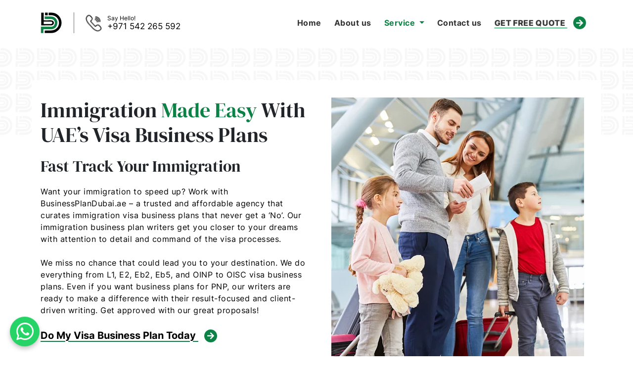

--- FILE ---
content_type: text/html; charset=UTF-8
request_url: https://www.businessplandubai.ae/visa-business-plan
body_size: 8084
content:
<!DOCTYPE html><html lang="en"><head><meta charset=utf-8 /><meta http-equiv="X-UA-Compatible" content="IE=edge" /><meta name=viewport content="width=device-width, initial-scale=1, shrink-to-fit=no" /><link rel="dns-prefetch" href="https://www.businessplandubai.ae" /><link rel="dns-prefetch" href="https://cdn.businessplandubai.ae" /><meta name=csrf-token content="Ddtdcbyplyha62LkT7rMdzmxLzLoPgzFL9DXt8BG" /><title>Custom Immigration Visa Business Plans Writing In UAE</title><meta name=description content="Business Plan Dubai is a renowned visa application writing company with 10+ years of experience. We write all types of immigration business plans." /><meta name=googlebot content="index, follow" /><meta name=robots content="index, follow, archive" /><link rel="canonical" href="https://www.businessplandubai.ae/visa-business-plan" /><meta property="og:title" content="Custom Immigration Visa Business Plans Writing In UAE" /><meta property="og:description" content="Business Plan Dubai is a renowned visa application writing company with 10+ years of experience. We write all types of immigration business plans." /><meta property="og:type" content="Website" /><meta property="og:url" content="https://www.businessplandubai.ae/visa-business-plan" /><meta property="og:image" content="https://cdn.businessplandubai.ae/assets/frontend/images/logo/business-plan-dubai.webp" /><meta name=twitter:card content="summary" /><meta name=twitter:site content="@businessPlanDubaiAE" /><meta name=twitter:title content="Custom Immigration Visa Business Plans Writing In UAE" /><meta name=twitter:description content="Business Plan Dubai is a renowned visa application writing company with 10+ years of experience. We write all types of immigration business plans." /><link rel="stylesheet" href="https://cdn.businessplandubai.ae/assets/frontend/css/services.css?id=32d200e8b5870324117fca68221904ab" /><link rel="preload" as="image" href="https://cdn.businessplandubai.ae/assets/frontend/images/simple/uae-visa-business-plans.webp" /><link rel="apple-touch-icon" sizes="180x180" href="https://cdn.businessplandubai.ae/apple-touch-icon.png" /><link rel="icon" type=image/png sizes="32x32" href="https://cdn.businessplandubai.ae/favicon-32x32.png" /><link rel="icon" type=image/png sizes="192x192" href="https://cdn.businessplandubai.ae/android-chrome-192x192.png" /><link rel="icon" type=image/png sizes="16x16" href="https://cdn.businessplandubai.ae/favicon-16x16.png" /><link rel="manifest" href="https://cdn.businessplandubai.ae/site.webmanifest" /><link rel="mask-icon" href="https://cdn.businessplandubai.ae/safari-pinned-tab.svg" color="#5bbad5" /><meta name=msapplication-TileColor content="#0d8246" /><meta name=msapplication-TileImage content="https://cdn.businessplandubai.ae/mstile-144x144.png" /><meta name=theme-color content="#0d8246" /><style> @font-face { font-display: swap; font-family: 'inter'; font-style: normal; font-weight: 400; src: url('https://cdn.businessplandubai.ae/assets/fonts/vendor/inter/inter-v13-latin-regular.woff2') format('woff2');} @font-face { font-display: swap; font-family: 'inter'; font-style: normal; font-weight: 500; src: url('https://cdn.businessplandubai.ae/assets/fonts/vendor/inter/inter-v13-latin-500.woff2') format('woff2');} @font-face { font-display: swap; font-family: 'inter'; font-style: normal; font-weight: 600; src: url('https://cdn.businessplandubai.ae/assets/fonts/vendor/inter/inter-v13-latin-600.woff2') format('woff2');} @font-face { font-display: swap; font-family: 'Inter'; font-style: normal; font-weight: 700; src: url('https://cdn.businessplandubai.ae/assets/fonts/vendor/inter/inter-v13-latin-700.woff2') format('woff2');} @font-face { font-display: swap; font-family: 'Inter'; font-style: normal; font-weight: 800; src: url('https://cdn.businessplandubai.ae/assets/fonts/vendor/inter/inter-v13-latin-800.woff2') format('woff2');} @font-face { font-display: swap; font-family: 'Inter'; font-style: normal; font-weight: 900; src: url('https://cdn.businessplandubai.ae/assets/fonts/vendor/inter/inter-v13-latin-900.woff2') format('woff2');} @font-face { font-display: swap; font-family: 'dm-serif-display'; font-style: normal; font-weight: 400; src: url('https://cdn.businessplandubai.ae/assets/fonts/vendor/dm-serif-display/dm-serif-display-v15-latin-regular.woff2') format('woff2');} </style><script type="8d1b130abf137a81e1438fdc-text/javascript"> function loadGoogleTagManager(delay) { setTimeout(function () { var script = document.createElement('script'); var id = 'G-8576XPSME0'; script.async = true; script.src = 'https://www.googletagmanager.com/gtag/js?id=' + id; document.head.appendChild(script); script.onload = function () { window.dataLayer = window.dataLayer || []; function gtag() { dataLayer.push(arguments); } gtag('js', new Date()); gtag('config', id); }; }, delay); } loadGoogleTagManager(7000); </script><!-- Google Tag Manager --><script type="8d1b130abf137a81e1438fdc-text/javascript">(function(w,d,s,l,i){w[l]=w[l]||[];w[l].push({'gtm.start': new Date().getTime(),event:'gtm.js'});var f=d.getElementsByTagName(s)[0], j=d.createElement(s),dl=l!='dataLayer'?'&l='+l:'';j.async=true;j.src= 'https://www.googletagmanager.com/gtm.js?id='+i+dl;f.parentNode.insertBefore(j,f); })(window,document,'script','dataLayer','GTM-KXPHCSQB');</script><!-- End Google Tag Manager --><link rel="preload" as="image" type=image/webp href="https://cdn.businessplandubai.ae/assets/frontend/images/icons/phone-icon.webp"><link rel="preload" as="image" type=image/webp href="https://cdn.businessplandubai.ae/assets/frontend/images/logo/business-plan-dubai.webp"></head><body><!-- Google Tag Manager (noscript) --><noscript><iframe src=https://www.googletagmanager.com/ns.html?id=GTM-KXPHCSQB height=0 width=0 style="display:none;visibility:hidden"></iframe></noscript><!-- End Google Tag Manager (noscript) --><div id="scroll-control" class="main-header"><section class="header pt-0 pb-0"><nav class="navbar navbar-expand-lg"><div class="container"><div class="navbar-brand p-0 m-0"><a href="https://www.businessplandubai.ae"><img src=https://cdn.businessplandubai.ae/assets/frontend/images/logo/business-plan-dubai.webp class="img-fluid" id="brand-logo" alt="Business Plan Dubai AE" title="Business Plan Dubai AE" loading="lazy" width=43 height=42 /></a><div class="contact-info"><img src=https://cdn.businessplandubai.ae/assets/frontend/images/icons/phone-icon.webp class="img-fluid" alt="Business Plan" title="Business Plan" loading="lazy" width=31 height=31 /><div class="info"><span>Say Hello!</span><a href="tel:00971542265592"> +971 542 265 592 </a></div></div></div><button class="navbar-toggler collapsed" type=button data-bs-toggle="collapse" data-bs-target="#navbarNavAltMarkup" aria-controls="navbarNavAltMarkup" aria-expanded="false" aria-label="Toggle navigation"><span class="navbar-toggler-icon"></span></button><div class="collapse navbar-collapse" id="navbarNavAltMarkup"><ul class="navbar-nav ms-auto align-items-center"><li><a class="nav-link " href="https://www.businessplandubai.ae"> Home </a></li><li><a class="nav-link " href="https://www.businessplandubai.ae/about-us"> About us </a></li><li class="nav-item dropdown"><span class="nav-link dropdown-toggle active" id="navbarDropdownMenuLink" role="button" data-bs-toggle="dropdown" aria-expanded="false"> Service </span><ul class="dropdown-menu" aria-labelledby="navbarDropdownMenuLink"><li><a class="dropdown-item" href="https://www.businessplandubai.ae/bank-business-plan"> Bank Business Plan </a></li><li><a class="dropdown-item" href="https://www.businessplandubai.ae/business-proposal"> Business Proposal </a></li><li><a class="dropdown-item" href="https://www.businessplandubai.ae/investor-business-plan"> Investor Business Plan </a></li><li><a class="dropdown-item" href="https://www.businessplandubai.ae/market-research-plan"> Market Research Plan </a></li><li><a class="dropdown-item" href="https://www.businessplandubai.ae/visa-business-plan"> Visa Business Plan </a></li><li><a class="dropdown-item" href="https://www.businessplandubai.ae/marketing-business-plan"> Marketing Business Plan </a></li><li><a class="dropdown-item" href="https://www.businessplandubai.ae/startup-business-plan"> Startup Business Plan </a></li><li><a class="dropdown-item" href="https://www.businessplandubai.ae/restaurant-business-plan"> Restaurant Business Plan </a></li><li><a class="dropdown-item" href="https://www.businessplandubai.ae/real-estate-business-plan"> Real Estate Business Plan </a></li><li><a class="dropdown-item" href="https://www.businessplandubai.ae/business-content-writing"> Business Content Writing </a></li></ul></li><li class="border-0"><a class="nav-link " href="https://www.businessplandubai.ae/contact-us"> Contact us </a></li><li class="border-0"><a href="https://www.businessplandubai.ae/user/get-free-quote" class="btn-order nav-link animate__animated animate__heartBeat animate__slow animate__infinite animate__delay-5s"> GET FREE QUOTE <span><i class="fa-solid fa-arrow-right"></i></span></a></li></ul><a href="javascript:void(Tawk_API.toggle())" class="btn-order d-none"> Chat With Experts <span><i class="fa-solid fa-arrow-right"></i></span></a></div></div></nav></section></div><section class="main-banner text-center text-lg-start"><div><div class="container"><div class="row"><div class="col-lg-6"><h1 class="h1"> Immigration <span class="highlight-text"> Made Easy </span> With UAE’s Visa Business Plans </h1><span class="h3">Fast Track Your Immigration</span><p>Want your immigration to speed up? Work with BusinessPlanDubai.ae – a trusted and affordable agency that curates immigration visa business plans that never get a ‘No’. Our immigration business plan writers get you closer to your dreams with attention to detail and command of the visa processes.</p><p>We miss no chance that could lead you to your destination. We do everything from L1, E2, Eb2, Eb5, and OINP to OISC visa business plans. Even if you want business plans for PNP, our writers are ready to make a difference with their result-focused and client-driven writing. Get approved with our great proposals!</p><a href="https://www.businessplandubai.ae/user/get-free-quote" class="btn-order mb-5 mb-lg-0"> Do My Visa Business Plan Today <span><i class="fa-solid fa-arrow-right"></i></span></a></div><div class="col-lg-6 d-none d-md-block d-lg-block d-xl-block align-self-center"><img data-src="https://cdn.businessplandubai.ae/assets/frontend/images/simple/uae-visa-business-plans.webp" class="img-fluid lazyload mx-auto d-block" alt="UAE’s Visa Business Plans" title="UAE’s Visa Business Plans" width=511 height=535 loading="eager" /></div></div></div></div></section><section class="service-explain-sec bg-section text-center text-lg-start"><div class="container"><div class="title-box"><h2 class="h2"><span class="highlight"> Expand Your Business Globally With Us </span> Hire Visa Business Plan Makers in UAE to Rule Foreign Markets </h2></div><div class="row"><div class="col-lg-6"><img data-src="https://cdn.businessplandubai.ae/assets/frontend/images/simple/custom-immigration-plans.webp" class="img-fluid lazyload" alt="Custom Immigration Plans" title="Custom Immigration Plans" width=536 height=582 loading="lazy" /></div><div class="col-lg-6"><div class="content-box"><h2 class="h3">Custom Immigration Plans Made By Writers & Lawyers</h2><p>Every visa requirement is different. So, a standard plan won’t fit all. This is why we customize visa business plans from start to finish with consultants and the finest immigration lawyers.</p><p>Our business plans for immigration purposes have important business models, market analysis, strategies and financials. We focus on revenue streams for your visa process to run smoothly.</p></div><div class="content-box"><h2 class="h3">Epic Plans Catering Every Type Of Visa</h2><p>From US EB5 and E2 visas to professional business plans for E1 or L1 visa guidance, these are just a small part of our writer’s expertise. Our top visa business plan writer has the best to offer.</p><p>We let you cross the difficult visa processes with our novel EB2-NIW, UK Innovator, LMIA owner-operator and even the EB5 direct investment visa business plan. No visa type is tough for us.</p></div><a href="https://www.businessplandubai.ae/user/get-free-quote" class="btn-order"> WRITE MY VISA BUSINESS PLAN <span><i class="fa-solid fa-arrow-right"></i></span></a></div></div></div></section><section class="service-benefit bg-section text-center text-lg-start"><div class="container"><div class="title-box"><h2 class="h2"><span class="highlight"> Benefits You Get </span> Our Business Plan For Visa Has Bonus Features In UAE </h2></div><div class="content-box"><p>Are you constantly searching online for ‘immigration business plan writers near me’? Stop that since we’re right here in Gulf. We’re obsessed with creating successful plans for Arab entrepreneurs in Ajman, Sharjah, Dubai, and Abu Dhabi with some never-before-seen benefits.</p></div><div class="row"><div class="col-md-6 col-lg-3 text-center"><img data-src="https://cdn.businessplandubai.ae/assets/frontend/images/icons/client-driven-approach.webp" class="img-fluid lazyload mx-auto d-block" alt="Client Driven Approach" title="Client Driven Approach" width=58 height=43 loading="lazy" /><span class="h5 highlight-text">Client Driven Approach</span><p>Our custom and client-oriented plans will surely impress the immigration officer.</p></div><div class="col-md-6 col-lg-3 text-center"><img data-src="https://cdn.businessplandubai.ae/assets/frontend/images/icons/easy-fast-delivery.webp" class="img-fluid lazyload mx-auto d-block" alt="Easy & Fast Delivery" title="Easy & Fast Delivery" width=49 height=41 loading="lazy" /><span class="h5 highlight-text">Easy & Fast Delivery</span><p>We’re responsive and complete your epic business plans within five days.</p></div><div class="col-md-6 col-lg-3 text-center"><img data-src="https://cdn.businessplandubai.ae/assets/frontend/images/icons/affordable-packages.webp" class="img-fluid lazyload mx-auto d-block" alt="Affordable Packages" title="Affordable Packages" width=46 height=45 loading="lazy" /><span class="h5 highlight-text">Affordable Packages</span><p>Our prices are never hard on your pockets as we’re very budget-friendly.</p></div><div class="col-md-6 col-lg-3 text-center"><img data-src="https://cdn.businessplandubai.ae/assets/frontend/images/icons/dealing-industries.webp" class="img-fluid lazyload mx-auto d-block" alt="Dealing 25+ Industries" title="Dealing 25+ Industries" width=48 height=48 loading="lazy" /><span class="h5 highlight-text">Dealing 25+ Industries</span><p>Hospitality or IT, we will make visa business plans for any industry you like.</p></div></div><div class="investor-box"><div class="row"><div class="col-lg-4 right-line text-center text-lg-end align-self-center"><h2> With Us, Your Visa <span class="highlight-text"> ‘Acceptance’ </span> Chances Are 98% </h2></div><div class="col-lg-8 align-self-center"><p>Have you wasted months, and it still seems like you’re not even halfway? Just come up with a business idea, and we’ll get your business plan for visa application ‘approved’ with our well-researched plans crafted specifically for immigration.</p><a href="https://www.businessplandubai.ae/user/get-free-quote" class="btn-order"> Lets Proceed <span><i class="fa-solid fa-arrow-right"></i></span></a></div></div></div></div></section><section class="service-process bg-section"><div class="container"><div class="title-box"><h2 class="h2"><span class="highlight"> It’s Easy and Secure </span> Get Your Business Plans For Immigration In Simple Steps </h2></div><div class="row mb-5"><div class="line d-none d-lg-block"></div><div class="col-md-6 col-lg-3 text-center"><div class="img-box"><img data-src="https://cdn.businessplandubai.ae/assets/frontend/images/icons/process-1.webp" class="img-fluid lazyload mx-auto d-block" alt="Process 1" title="Process 1" width=85 height=77 loading="lazy" /></div><span class="h5"> Share Business Idea </span><p> Let us know your idea, and we’ll make an exclusive deal for you. </p></div><div class="col-md-6 col-lg-3 text-center"><div class="img-box"><img data-src="https://cdn.businessplandubai.ae/assets/frontend/images/icons/process-2.webp" class="img-fluid lazyload mx-auto d-block" alt="Process 2" title="Process 2" width=85 height=77 loading="lazy" /></div><span class="h5"> First Draft Creation </span><p> Our writers work with immigration lawyers to produce quality work. </p></div><div class="col-md-6 col-lg-3 text-center"><div class="img-box"><img data-src="https://cdn.businessplandubai.ae/assets/frontend/images/icons/process-3.webp" class="img-fluid lazyload mx-auto d-block" alt="Process 3" title="Process 3" width=85 height=77 loading="lazy" /></div><span class="h5"> Review The Draft </span><p> Ask for desired changes, or we simply proceed with your approval. </p></div><div class="col-md-6 col-lg-3 text-center"><div class="img-box"><img data-src="https://cdn.businessplandubai.ae/assets/frontend/images/icons/process-4.webp" class="img-fluid lazyload mx-auto d-block" alt="Process 4" title="Process 4" width=85 height=77 loading="lazy" /></div><span class="h5"> Hit The Jackpot </span><p> UK, USA or Canada, this plan will open the doors of any country. </p></div></div><div class="btn-box text-center"><a href="https://www.businessplandubai.ae/user/get-free-quote" class="btn-order"> Get Free Quote <span><i class="fa-solid fa-arrow-right"></i></span></a></div></div></section><section class="faq-section"><div class="container"><div class="title-box"><h2 class="h2">FAQs To Save You From Visa Plans Confusion!</h2></div><div class="accordion" id="faq-one"><div class="row"><div class="col-lg-6"><div class="accordion-item"><h2 class="accordion-header h6"><button class="accordion-button collapsed" type=button data-bs-toggle="collapse" data-bs-target="#collapse-1" aria-expanded="false" aria-controls="collapse-1"> Why do I need your custom visa business plan? </button></h2><div id="collapse-1" class="accordion-collapse collapse" data-bs-parent="#faq-one"><div class="accordion-body">Your investment plan has to be solid and customized to get the approval. Our custom business plans for an innovator, immigration consultant, or startup visa in Canada bring you closer to the acceptance stamp.</div></div></div><div class="accordion-item"><h2 class="accordion-header h6"><button class="accordion-button collapsed" type=button data-bs-toggle="collapse" data-bs-target="#collapse-2" aria-expanded="false" aria-controls="collapse-2"> Are your charges cheap for every business plan? </button></h2><div id="collapse-2" class="accordion-collapse collapse" data-bs-parent="#faq-one"><div class="accordion-body">Yes! From startup, entrepass, and owner-operator LMIA to immigration law firm visabusiness plan, our prices are affordable. It starts as low as د.إ 1999, valid forthe whole UAE from Fujairah To Ras al Khaimah.</div></div></div><div class="accordion-item"><h2 class="accordion-header h6"><button class="accordion-button collapsed" type=button data-bs-toggle="collapse" data-bs-target="#collapse-3" aria-expanded="false" aria-controls="collapse-3"> Who works on an immigration visa business plan? </button></h2><div id="collapse-3" class="accordion-collapse collapse" data-bs-parent="#faq-one"><div class="accordion-body">Good business plans are always the result of the best talent. Our business plan writers are experienced and compose the best plans. Working alongside lawyers and meeting the criteria of immigration is their uniqueness.</div></div></div><div class="accordion-item"><h2 class="accordion-header h6"><button class="accordion-button collapsed" type=button data-bs-toggle="collapse" data-bs-target="#collapse-5" aria-expanded="false" aria-controls="collapse-5"> How long does your immigration business plan take? </button></h2><div id="collapse-5" class="accordion-collapse collapse" data-bs-parent="#faq-one"><div class="accordion-body">No matter what you order, E2 visa or migration agent business plan, we’re right by your side to produce quality work within a week. Depending on the industry or other technicality, the duration may vary between 5-10 days.</div></div></div></div><div class="col-lg-6"><div class="accordion-item"><h2 class="accordion-header h6"><button class="accordion-button collapsed" type=button data-bs-toggle="collapse" data-bs-target="#collapse-4" aria-expanded="false" aria-controls="collapse-4"> Why is your business plan for immigration unique? </button></h2><div id="collapse-4" class="accordion-collapse collapse" data-bs-parent="#faq-one"><div class="accordion-body">Our business plans are customized to your industry and visa type. Plus, our sole representative visa business plans are made specifically to get you the results within a few weeks. Sometimes, even less.</div></div></div><div class="accordion-item"><h2 class="accordion-header h6"><button class="accordion-button collapsed" type=button data-bs-toggle="collapse" data-bs-target="#collapse-6" aria-expanded="false" aria-controls="collapse-6"> Do you charge separately for revisions in plans? </button></h2><div id="collapse-6" class="accordion-collapse collapse" data-bs-parent="#faq-one"><div class="accordion-body">Never! In fact, our writing services come with alot of perks. One of them is free revisions. We revise your content according to your reviews within two days. You can get unlimited changes without any charges.</div></div></div><div class="accordion-item"><h2 class="accordion-header h6"><button class="accordion-button collapsed" type=button data-bs-toggle="collapse" data-bs-target="#collapse-7" aria-expanded="false" aria-controls="collapse-7"> What industries do you work on for visa plans? </button></h2><div id="collapse-7" class="accordion-collapse collapse" data-bs-parent="#faq-one"><div class="accordion-body">Here’s great news for you – we deal with every industry. That means whether you’re from IT, hospitality, medicine, architecture or real estate business, our immigration business plan writers craft a customized document.</div></div></div><div class="accordion-item"><h2 class="accordion-header h6"><button class="accordion-button collapsed" type=button data-bs-toggle="collapse" data-bs-target="#collapse-8" aria-expanded="false" aria-controls="collapse-8"> Why are your visa business plans successful? </button></h2><div id="collapse-8" class="accordion-collapse collapse" data-bs-parent="#faq-one"><div class="accordion-body">Our customer-centric approach and detailed market research boost the chances of your immigration approval. It includes the cash flows and financial digits in appealing graphs to make it get positive results.</div></div></div></div></div></div><div class="img-box text-center"><img data-src="https://cdn.businessplandubai.ae/assets/frontend/images/sample/award-badge.webp" class="img-fluid lazyload" alt="Award Badge" title="Award Badge" width=486 height=171 loading="lazy" /></div></div></section><section class="footer pb-0"><div class="container"><div class="row gap-y-3"><div class="col-lg-4 text-center text-lg-start"><img data-src="https://cdn.businessplandubai.ae/assets/frontend/images/logo/dubai-business-plan.webp" class="img-fluid lazyload mb-3" alt="Business Plan Dubai AE" title="Business Plan Dubai AE" loading="lazy" width=226 height=62 /><p class="m-t-20">Finding affordable business plan writing services in UAE is not a dream anymore. We offer a helping hand to ambitious businesses who want their ventures to grow and thrive. Our business plan writing help aligns with your specific needs and budget.</p><span class="h6">Connect With Us</span><div class="social-links"><a href="https://www.facebook.com/businessplan.ae/" target="_blank" rel="noopener noreferrer" ><i class="fa-brands fa-facebook-f"></i><span class="visually-hidden">Facebook</span></a><a href="https://www.instagram.com/businessplan_ae/" target="_blank" rel="noopener noreferrer" ><i class="fa-brands fa-instagram"></i><span class="visually-hidden">Instagram</span></a><a href="https://twitter.com/businessplanae" target="_blank" rel="noopener noreferrer" ><i class="fa-brands fa-twitter"></i><span class="visually-hidden">Twitter</span></a></div></div><div class="col-6 col-md-4 col-lg-2"><span class="h6">Quick Links</span><ul><li><a href="https://www.businessplandubai.ae"> Home </a></li><li><a href="https://www.businessplandubai.ae/about-us"> About Us </a></li><li><a href="https://www.businessplandubai.ae/contact-us"> Contact Us </a></li><li><a href="https://www.businessplandubai.ae/sitemap"> Sitemap </a></li><li><a href="/blog/"> Blog </a></li><li><a href="https://www.businessplandubai.ae/user/get-free-quote"> Get Free Quote </a></li></ul></div><div class="col-6 col-md-4 col-lg-3"><span class="h6">Services</span><ul><li><a href="https://www.businessplandubai.ae/bank-business-plan"> Bank Business Plan </a></li><li><a href="https://www.businessplandubai.ae/business-proposal"> Business Proposal </a></li><li><a href="https://www.businessplandubai.ae/investor-business-plan"> Investor Business Plan </a></li><li><a href="https://www.businessplandubai.ae/market-research-plan"> Market Research Plan </a></li><li><a href="https://www.businessplandubai.ae/visa-business-plan"> Visa Business Plan </a></li><li><a href="https://www.businessplandubai.ae/marketing-business-plan"> Marketing Business Plan </a></li><li><a href="https://www.businessplandubai.ae/startup-business-plan"> Startup Business Plan </a></li><li><a href="https://www.businessplandubai.ae/restaurant-business-plan"> Restaurant Business Plan </a></li><li><a href="https://www.businessplandubai.ae/real-estate-business-plan"> Real Estate Business Plan </a></li><li><a href="https://www.businessplandubai.ae/business-content-writing"> Business Content Writing </a></li></ul></div><div class="col-12 col-md-4 col-lg-3"><span class="h6">We Accept</span><div class="icon-box"><img src=https://cdn.businessplandubai.ae/assets/frontend/images/icons/visa.webp class="img-fluid lazyload" alt="Visa" title="Visa" loading="lazy" width=55 height=33 /><img src=https://cdn.businessplandubai.ae/assets/frontend/images/icons/american-express.webp class="img-fluid lazyload" alt="American Express" title="American Express" loading="lazy" width=55 height=33 /><img src=https://cdn.businessplandubai.ae/assets/frontend/images/icons/discover.webp class="img-fluid lazyload" alt="Discover" title="Discover" loading="lazy" width=55 height=33 /><img src=https://cdn.businessplandubai.ae/assets/frontend/images/icons/wire-transfer.webp class="img-fluid lazyload" alt="Wire Transfer" title="Wire Transfer" loading="lazy" width=55 height=33 /></div><span class="h6">Connect With Us</span><div class="row"><div class="col-12"><a href="https://wa.me/971542265592" class="phone-num"><i class="fa-brands fa-whatsapp"></i> +971 542 265 592 </a></div><div class="col-12"><a href="tel:00971542265592" class="phone-num"><i class="fa-solid fa-phone"></i> +971 542 265 592 </a></div><div class="col-12"><a href="mailto:info@businessplandubai.ae" class="phone-num"><i class="fa-solid fa-envelope"></i> info@businessplandubai.ae </a></div></div></div></div><hr /></div><div class="container footer-bottom"><div class="row align-items-center"><div class="col-12 col-lg-6"><p>© 2025 - Business Plan Dubai AE. All Rights Reserved.</p></div><div class="col-12 col-lg-6 text-center text-lg-end"><div class="policy"><ul><li><a href="https://www.businessplandubai.ae/privacy-policy"> Privacy Policy </a></li><li><a href="https://www.businessplandubai.ae/terms-and-conditions"> Terms And Conditions </a></li><li><a href="https://www.businessplandubai.ae/refund-policy"> Refund Policy </a></li></ul></div></div></div></div></section><a class="fixed-btn-wa" href="https://wa.me/971542265592"><span class="visually-hidden">What's App : +971 542 265 592</span><i class="fa-brands fa-whatsapp"></i></a><script defer src=https://cdn.businessplandubai.ae/assets/frontend/js/bootstrap.js?id=f2ad7953ffc4f11a6f60af08b695cc59 type="8d1b130abf137a81e1438fdc-text/javascript"></script><div class="discount-modal modal" id="getQuote" tabindex="-1" aria-labelledby="getQuoteLabel" aria-hidden="true"><div class="modal-dialog modal-dialog-centered"><div class="modal-content"><div class="closing-form"><button type=button class="btn-close" data-bs-dismiss="modal" aria-label="Close">X</button></div><div class="modal-body"><div class="popup-form"><div class="row"><div class="col-lg-6"><div class="form-heading"><h3> Book Your <span> Business <br /> Plan </span> Consultation </h3></div></div><div class="col-lg-6"><div class="form-detail" id="app"><img data-src="https://cdn.businessplandubai.ae/assets/frontend/images/logo/business-plan-dubai-ae.svg" class="img-fluid lazyload" alt="Business Plan Dubai" title="Business Plan Dubai" width=198 height=51 loading="lazy" /><span class="h5"> Limited Time Offer <span>10% OFF</span></span><form @submit.prevent="submit();" ref="form_data"><div class="form"><div class="row"><div class="col-lg-12 mb-1"><input type=text class="form-control" v-model.string="name" :class="{ 'is-invalid': errors.name }" aria-label="Name" id="name" placeholder="Name" required /></div><div class="col-lg-12 mb-1"><input type=email class="form-control" v-model.string="email" :class="{ 'is-invalid': errors.email }" aria-label="Email" id="email" placeholder="Email" required /></div><div class="col-lg-12 mb-1"><input type=number class="form-control" v-model.string="phone_no" :class="{ 'is-invalid': errors.phone_no }" aria-label="Phone #" id="phone_number" placeholder="Phone #" required /></div><div class="col-12 mb-1"><textarea id="project_brief" class="form-control" placeholder="Write Your Project Details" v-model.string="details" rows="5" required></textarea></div></div></div><vue-re-captcha ref="recaptcha" @verify="onCaptchaVerified" @expired="onCaptchaExpired" size="invisible" sitekey="6LdEOGcpAAAAALXjL_vUFFUH7w6DVXuJra6B1Rmi" theme="dark" ></vue-re-captcha><div class="text-center text-lg-end mt-3"><button type=submit :disabled="isSubmitting" class="btn-live"><div class="spinner-border text-danger" role="status" v-if="isSubmitting"><span class="visually-hidden">Loading...</span></div> {{ text }} </button></div></form><div class="col-12 btn-box"><p> Client rate BusinessPlanDubai <img data-src="https://cdn.businessplandubai.ae/assets/frontend/images/icons/5-star.svg" class="img-fluid lazyload" alt="5 Stars Rating" title="5 Stars Rating" width=80 height=15 loading="lazy" /> 4.5/5.0 </p></div></div></div></div></div></div></div></div></div><script type="8d1b130abf137a81e1438fdc-text/javascript"> function loadScript(script) { const lazyScript = document.createElement('script'); lazyScript.setAttribute('src', script); lazyScript.setAttribute('defer', true); document.body.appendChild(lazyScript); } var modal = true; var modalScript = "https://cdn.businessplandubai.ae/assets/frontend/js/modal.js?id=f3d4f3ccf50c300068e954c586017d62"; var contact = true; var contactScript = "https://cdn.businessplandubai.ae/assets/frontend/js/get-quote.js?id=5c5e36113afe5aee25dd09ad5b7f5c76"; var uniqueModal = true; var close_btn = document.querySelector(".btn-close"); close_btn.style.pointerEvents = "auto"; var modal_btn = document.querySelectorAll(".open_popup"); var currentPageName = window.location.pathname; var lastVisitTime = localStorage.getItem(currentPageName); var currentTime = new Date().getTime(); var twentyFourHoursInMilliseconds = 24 * 60 * 60 * 1000; function loadModalScript() { uniqueModal = false; } function toggleModal() { loadModalScript(); if (contact) { loadScript(contactScript); } contact = false; if (modal) { loadScript(modalScript); } modal = false; var popUp = document.querySelector(".modal"); popUp.classList.toggle("d-block"); } Array.from(modal_btn).forEach(link => { link.addEventListener('click', toggleModal); }); close_btn.addEventListener("click", toggleModal); if (!lastVisitTime || (currentTime - lastVisitTime > twentyFourHoursInMilliseconds)) { setTimeout(function() { if (uniqueModal) { if (contact) { loadScript(contactScript); contact = false; } if (modal) { loadScript(modalScript); modal = false; } toggleModal(); localStorage.setItem(currentPageName, currentTime); } }, 20000); } </script><script type="8d1b130abf137a81e1438fdc-text/javascript"> window.addEventListener('load', () => { const loadTawk = () => { var Tawk_API = Tawk_API || {}, Tawk_LoadStart = new Date(); var s1 = document.createElement("script"), s0 = document.getElementsByTagName("script")[0]; s1.async = true; s1.src = 'https://embed.tawk.to/65c0bc778d261e1b5f5c77ef/1hlse0d8u'; s1.charset = 'UTF-8'; s1.setAttribute('crossorigin', '*'); s0.parentNode.insertBefore(s1, s0); }; setTimeout(loadTawk, 10000); document.addEventListener('mouseover', function handleHover(event) { if (!window.Tawk_API) { loadTawk(); document.removeEventListener('mouseover', handleHover); } }); }); </script><script src="/cdn-cgi/scripts/7d0fa10a/cloudflare-static/rocket-loader.min.js" data-cf-settings="8d1b130abf137a81e1438fdc-|49" defer></script></body></html>

--- FILE ---
content_type: text/css
request_url: https://cdn.businessplandubai.ae/assets/frontend/css/services.css?id=32d200e8b5870324117fca68221904ab
body_size: 9810
content:
:root{--animate-duration:1s;--animate-delay:1s}.animate__animated{-webkit-animation-duration:1s;animation-duration:1s;-webkit-animation-duration:var(--animate-duration);animation-duration:var(--animate-duration);-webkit-animation-fill-mode:both;animation-fill-mode:both}.animate__animated.animate__infinite{-webkit-animation-iteration-count:infinite;animation-iteration-count:infinite}.animate__animated.animate__delay-5s{-webkit-animation-delay:5s;animation-delay:5s;-webkit-animation-delay:calc(var(--animate-delay)*5);animation-delay:calc(var(--animate-delay)*5)}.animate__animated.animate__slow{-webkit-animation-duration:2s;animation-duration:2s;-webkit-animation-duration:calc(var(--animate-duration)*2);animation-duration:calc(var(--animate-duration)*2)}@media (prefers-reduced-motion:reduce),print{.animate__animated{-webkit-animation-duration:1ms!important;animation-duration:1ms!important;-webkit-animation-iteration-count:1!important;animation-iteration-count:1!important;-webkit-transition-duration:1ms!important;transition-duration:1ms!important}}@-webkit-keyframes heartBeat{0%{-webkit-transform:scale(1);transform:scale(1)}14%{-webkit-transform:scale(1.3);transform:scale(1.3)}28%{-webkit-transform:scale(1);transform:scale(1)}42%{-webkit-transform:scale(1.3);transform:scale(1.3)}70%{-webkit-transform:scale(1);transform:scale(1)}}@keyframes heartBeat{0%{-webkit-transform:scale(1);transform:scale(1)}14%{-webkit-transform:scale(1.3);transform:scale(1.3)}28%{-webkit-transform:scale(1);transform:scale(1)}42%{-webkit-transform:scale(1.3);transform:scale(1.3)}70%{-webkit-transform:scale(1);transform:scale(1)}}.animate__heartBeat{-webkit-animation-duration:1.3s;animation-duration:1.3s;-webkit-animation-duration:calc(var(--animate-duration)*1.3);animation-duration:calc(var(--animate-duration)*1.3);-webkit-animation-name:heartBeat;animation-name:heartBeat;-webkit-animation-timing-function:ease-in-out;animation-timing-function:ease-in-out}
:root{--fa-style-family-classic:"Font Awesome 6 Free";--fa-font-solid:normal 900 1em/1 "Font Awesome 6 Free"}@font-face{font-display:block;font-family:Font Awesome\ 6 Free;font-style:normal;font-weight:900;src:url(https://cdn.businessplandubai.ae/assets/fonts/vendor/@fortawesome/fontawesome-free/fa-solid-900.woff2) format("woff2"),url(https://cdn.businessplandubai.ae/assets/fonts/vendor/@fortawesome/fontawesome-free/fa-solid-900.ttf) format("truetype")}.fa-solid{font-weight:900}:root{--fa-style-family-brands:"Font Awesome 6 Brands";--fa-font-brands:normal 400 1em/1 "Font Awesome 6 Brands"}@font-face{font-display:block;font-family:Font Awesome\ 6 Brands;font-style:normal;font-weight:400;src:url(https://cdn.businessplandubai.ae/assets/fonts/vendor/@fortawesome/fontawesome-free/fa-brands-400.woff2) format("woff2"),url(https://cdn.businessplandubai.ae/assets/fonts/vendor/@fortawesome/fontawesome-free/fa-brands-400.ttf) format("truetype")}.fa-brands{font-weight:400}.fa-facebook-f:before{content:"\f39e"}.fa-instagram:before{content:"\f16d"}.fa-whatsapp:before{content:"\f232"}.fa-twitter:before{content:"\f099"}.fa-brands,.fa-solid,.far{-moz-osx-font-smoothing:grayscale;-webkit-font-smoothing:antialiased;display:var(--fa-display,inline-block);font-style:normal;font-variant:normal;line-height:1;text-rendering:auto}.fa-solid,.far{font-family:Font Awesome\ 6 Free}.fa-brands{font-family:Font Awesome\ 6 Brands}.fa-arrow-right:before{content:"\f061"}.fa-phone:before{content:"\f095"}.fa-envelope:before{content:"\f0e0"}:root{--swiper-theme-color:#007aff}.swiper-horizontal{touch-action:pan-y}.swiper-pagination-bullet{background:var(--swiper-pagination-bullet-inactive-color,#000);border-radius:var(--swiper-pagination-bullet-border-radius,50%);display:inline-block;height:var(--swiper-pagination-bullet-height,var(--swiper-pagination-bullet-size,8px));opacity:var(--swiper-pagination-bullet-inactive-opacity,.2);width:var(--swiper-pagination-bullet-width,var(--swiper-pagination-bullet-size,8px))}button.swiper-pagination-bullet{-webkit-appearance:none;-moz-appearance:none;appearance:none;border:none;box-shadow:none;margin:0;padding:0}.swiper-pagination-bullet:only-child{display:none!important}.swiper-pagination-bullet-active{background:var(--swiper-pagination-color,var(--swiper-theme-color));opacity:var(--swiper-pagination-bullet-opacity,1)}:root{--bs-blue:#0d6efd;--bs-indigo:#6610f2;--bs-purple:#6f42c1;--bs-pink:#d63384;--bs-red:#dc3545;--bs-orange:#fd7e14;--bs-yellow:#ffc107;--bs-green:#198754;--bs-teal:#20c997;--bs-cyan:#0dcaf0;--bs-black:#000;--bs-white:#fff;--bs-gray:#6c757d;--bs-gray-dark:#343a40;--bs-gray-100:#f8f9fa;--bs-gray-200:#e9ecef;--bs-gray-300:#dee2e6;--bs-gray-400:#ced4da;--bs-gray-500:#adb5bd;--bs-gray-600:#6c757d;--bs-gray-700:#495057;--bs-gray-800:#343a40;--bs-gray-900:#212529;--bs-primary:#0d6efd;--bs-secondary:#6c757d;--bs-success:#198754;--bs-info:#0dcaf0;--bs-warning:#ffc107;--bs-danger:#dc3545;--bs-light:#f8f9fa;--bs-dark:#212529;--bs-primary-rgb:13,110,253;--bs-secondary-rgb:108,117,125;--bs-success-rgb:25,135,84;--bs-info-rgb:13,202,240;--bs-warning-rgb:255,193,7;--bs-danger-rgb:220,53,69;--bs-light-rgb:248,249,250;--bs-dark-rgb:33,37,41;--bs-primary-text-emphasis:#052c65;--bs-secondary-text-emphasis:#2b2f32;--bs-success-text-emphasis:#0a3622;--bs-info-text-emphasis:#055160;--bs-warning-text-emphasis:#664d03;--bs-danger-text-emphasis:#58151c;--bs-light-text-emphasis:#495057;--bs-dark-text-emphasis:#495057;--bs-primary-bg-subtle:#cfe2ff;--bs-secondary-bg-subtle:#e2e3e5;--bs-success-bg-subtle:#d1e7dd;--bs-info-bg-subtle:#cff4fc;--bs-warning-bg-subtle:#fff3cd;--bs-danger-bg-subtle:#f8d7da;--bs-light-bg-subtle:#fcfcfd;--bs-dark-bg-subtle:#ced4da;--bs-primary-border-subtle:#9ec5fe;--bs-secondary-border-subtle:#c4c8cb;--bs-success-border-subtle:#a3cfbb;--bs-info-border-subtle:#9eeaf9;--bs-warning-border-subtle:#ffe69c;--bs-danger-border-subtle:#f1aeb5;--bs-light-border-subtle:#e9ecef;--bs-dark-border-subtle:#adb5bd;--bs-white-rgb:255,255,255;--bs-black-rgb:0,0,0;--bs-font-sans-serif:system-ui,-apple-system,"Segoe UI",Roboto,"Helvetica Neue","Noto Sans","Liberation Sans",Arial,sans-serif,"Apple Color Emoji","Segoe UI Emoji","Segoe UI Symbol","Noto Color Emoji";--bs-font-monospace:SFMono-Regular,Menlo,Monaco,Consolas,"Liberation Mono","Courier New",monospace;--bs-gradient:linear-gradient(180deg,hsla(0,0%,100%,.15),hsla(0,0%,100%,0));--bs-body-font-family:var(--bs-font-sans-serif);--bs-body-font-size:1rem;--bs-body-font-weight:400;--bs-body-line-height:1.5;--bs-body-color:#212529;--bs-body-color-rgb:33,37,41;--bs-body-bg:#fff;--bs-body-bg-rgb:255,255,255;--bs-emphasis-color:#000;--bs-emphasis-color-rgb:0,0,0;--bs-secondary-color:rgba(33,37,41,.75);--bs-secondary-color-rgb:33,37,41;--bs-secondary-bg:#e9ecef;--bs-secondary-bg-rgb:233,236,239;--bs-tertiary-color:rgba(33,37,41,.5);--bs-tertiary-color-rgb:33,37,41;--bs-tertiary-bg:#f8f9fa;--bs-tertiary-bg-rgb:248,249,250;--bs-heading-color:inherit;--bs-link-color:#0d6efd;--bs-link-color-rgb:13,110,253;--bs-link-decoration:underline;--bs-link-hover-color:#0a58ca;--bs-link-hover-color-rgb:10,88,202;--bs-code-color:#d63384;--bs-highlight-color:#212529;--bs-highlight-bg:#fff3cd;--bs-border-width:1px;--bs-border-style:solid;--bs-border-color:#dee2e6;--bs-border-color-translucent:rgba(0,0,0,.175);--bs-border-radius:0.375rem;--bs-border-radius-sm:0.25rem;--bs-border-radius-lg:0.5rem;--bs-border-radius-xl:1rem;--bs-border-radius-xxl:2rem;--bs-border-radius-2xl:var(--bs-border-radius-xxl);--bs-border-radius-pill:50rem;--bs-box-shadow:0 0.5rem 1rem rgba(0,0,0,.15);--bs-box-shadow-sm:0 0.125rem 0.25rem rgba(0,0,0,.075);--bs-box-shadow-lg:0 1rem 3rem rgba(0,0,0,.175);--bs-box-shadow-inset:inset 0 1px 2px rgba(0,0,0,.075);--bs-focus-ring-width:0.25rem;--bs-focus-ring-opacity:0.25;--bs-focus-ring-color:rgba(13,110,253,.25);--bs-form-valid-color:#198754;--bs-form-valid-border-color:#198754;--bs-form-invalid-color:#dc3545;--bs-form-invalid-border-color:#dc3545}*,:after,:before{box-sizing:border-box}@media (prefers-reduced-motion:no-preference){:root{scroll-behavior:smooth}}body{-webkit-text-size-adjust:100%;-webkit-tap-highlight-color:rgba(0,0,0,0);background-color:var(--bs-body-bg);color:var(--bs-body-color);font-family:var(--bs-body-font-family);font-size:var(--bs-body-font-size);font-weight:var(--bs-body-font-weight);line-height:var(--bs-body-line-height);margin:0;text-align:var(--bs-body-text-align)}hr{border:0;border-top:var(--bs-border-width) solid;color:inherit;margin:1rem 0;opacity:.25}.h1,.h2,.h3,.h5,.h6,h1,h2,h3,h5,h6{color:var(--bs-heading-color);font-weight:500;line-height:1.2;margin-bottom:.5rem;margin-top:0}.h1,h1{font-size:calc(1.375rem + 1.5vw)}@media (min-width:1200px){.h1,h1{font-size:2.5rem}}.h2,h2{font-size:calc(1.325rem + .9vw)}@media (min-width:1200px){.h2,h2{font-size:2rem}}.h3,h3{font-size:calc(1.3rem + .6vw)}@media (min-width:1200px){.h3,h3{font-size:1.75rem}}.h5,h5{font-size:1.25rem}.h6,h6{font-size:1rem}p{margin-top:0}address,p{margin-bottom:1rem}address{font-style:normal;line-height:inherit}ul{padding-left:2rem}dl,ul{margin-bottom:1rem;margin-top:0}ul ul{margin-bottom:0}strong{font-weight:bolder}.small,small{font-size:.875em}.mark,mark{background-color:var(--bs-highlight-bg);color:var(--bs-highlight-color);padding:.1875em}a{color:rgba(var(--bs-link-color-rgb),var(--bs-link-opacity,1));text-decoration:underline}a:hover{--bs-link-color-rgb:var(--bs-link-hover-color-rgb)}a:not([href]):not([class]),a:not([href]):not([class]):hover{color:inherit;text-decoration:none}img,svg{vertical-align:middle}button{border-radius:0}button:focus:not(:focus-visible){outline:0}button,input,textarea{font-family:inherit;font-size:inherit;line-height:inherit;margin:0}button{text-transform:none}[role=button]{cursor:pointer}[type=button],[type=submit],button{-webkit-appearance:button}[type=button]:not(:disabled),[type=submit]:not(:disabled),button:not(:disabled){cursor:pointer}::-moz-focus-inner{border-style:none;padding:0}textarea{resize:vertical}::-webkit-datetime-edit-day-field,::-webkit-datetime-edit-fields-wrapper,::-webkit-datetime-edit-hour-field,::-webkit-datetime-edit-minute,::-webkit-datetime-edit-month-field,::-webkit-datetime-edit-text,::-webkit-datetime-edit-year-field{padding:0}::-webkit-inner-spin-button{height:auto}::-webkit-search-decoration{-webkit-appearance:none}::-webkit-color-swatch-wrapper{padding:0}::file-selector-button{-webkit-appearance:button;font:inherit}iframe{border:0}[hidden]{display:none!important}.lead{font-size:1.25rem;font-weight:300}.img-fluid{height:auto;max-width:100%}.container{--bs-gutter-x:1.5rem;--bs-gutter-y:0;margin-left:auto;margin-right:auto;padding-left:calc(var(--bs-gutter-x)*.5);padding-right:calc(var(--bs-gutter-x)*.5);width:100%}@media (min-width:576px){.container{max-width:540px}}@media (min-width:768px){.container{max-width:720px}}@media (min-width:992px){.container{max-width:960px}}@media (min-width:1200px){.container{max-width:1140px}}@media (min-width:1400px){.container{max-width:1320px}}.row{--bs-gutter-x:1.5rem;--bs-gutter-y:0;display:flex;flex-wrap:wrap;margin-left:calc(var(--bs-gutter-x)*-.5);margin-right:calc(var(--bs-gutter-x)*-.5);margin-top:calc(var(--bs-gutter-y)*-1)}.row>*{flex-shrink:0;margin-top:var(--bs-gutter-y);max-width:100%;padding-left:calc(var(--bs-gutter-x)*.5);padding-right:calc(var(--bs-gutter-x)*.5);width:100%}.col-6{flex:0 0 auto;width:50%}.col-12{flex:0 0 auto;width:100%}@media (min-width:768px){.col-md-4{flex:0 0 auto;width:33.33333333%}.col-md-6{flex:0 0 auto;width:50%}}@media (min-width:992px){.col-lg-2{flex:0 0 auto;width:16.66666667%}.col-lg-3{flex:0 0 auto;width:25%}.col-lg-4{flex:0 0 auto;width:33.33333333%}.col-lg-6{flex:0 0 auto;width:50%}.col-lg-8{flex:0 0 auto;width:66.66666667%}.col-lg-12{flex:0 0 auto;width:100%}}.form-control{-webkit-appearance:none;-moz-appearance:none;appearance:none;background-clip:padding-box;background-color:var(--bs-body-bg);border:var(--bs-border-width) solid var(--bs-border-color);border-radius:var(--bs-border-radius);color:var(--bs-body-color);display:block;font-size:1rem;font-weight:400;line-height:1.5;padding:.375rem .75rem;transition:border-color .15s ease-in-out,box-shadow .15s ease-in-out;width:100%}@media (prefers-reduced-motion:reduce){.form-control{transition:none}}.form-control:focus{background-color:var(--bs-body-bg);border-color:#86b7fe;box-shadow:0 0 0 .25rem rgba(13,110,253,.25);color:var(--bs-body-color);outline:0}.form-control::-webkit-date-and-time-value{height:1.5em;margin:0;min-width:85px}.form-control::-webkit-datetime-edit{display:block;padding:0}.form-control::-moz-placeholder{color:var(--bs-secondary-color);opacity:1}.form-control::placeholder{color:var(--bs-secondary-color);opacity:1}.form-control:disabled{background-color:var(--bs-secondary-bg);opacity:1}.form-control::file-selector-button{background-color:var(--bs-tertiary-bg);border:0 solid;border-color:inherit;border-inline-end-width:var(--bs-border-width);border-radius:0;color:var(--bs-body-color);margin:-.375rem -.75rem;margin-inline-end:.75rem;padding:.375rem .75rem;pointer-events:none;transition:color .15s ease-in-out,background-color .15s ease-in-out,border-color .15s ease-in-out,box-shadow .15s ease-in-out}@media (prefers-reduced-motion:reduce){.form-control::file-selector-button{transition:none}}.form-control:hover:not(:disabled):not([readonly])::file-selector-button{background-color:var(--bs-secondary-bg)}textarea.form-control{min-height:calc(1.5em + .75rem + var(--bs-border-width)*2)}.form-control.is-invalid{background-image:url("data:image/svg+xml;charset=utf-8,%3Csvg xmlns='http://www.w3.org/2000/svg' width='12' height='12' fill='none' stroke='%23dc3545'%3E%3Ccircle cx='6' cy='6' r='4.5'/%3E%3Cpath stroke-linejoin='round' d='M5.8 3.6h.4L6 6.5z'/%3E%3Ccircle cx='6' cy='8.2' r='.6' fill='%23dc3545' stroke='none'/%3E%3C/svg%3E");background-position:right calc(.375em + .1875rem) center;background-repeat:no-repeat;background-size:calc(.75em + .375rem) calc(.75em + .375rem);border-color:var(--bs-form-invalid-border-color);padding-right:calc(1.5em + .75rem)}.form-control.is-invalid:focus{border-color:var(--bs-form-invalid-border-color);box-shadow:0 0 0 .25rem rgba(var(--bs-danger-rgb),.25)}textarea.form-control.is-invalid{background-position:top calc(.375em + .1875rem) right calc(.375em + .1875rem);padding-right:calc(1.5em + .75rem)}.fade{transition:opacity .15s linear}@media (prefers-reduced-motion:reduce){.fade{transition:none}}.fade:not(.show){opacity:0}.collapse:not(.show){display:none}.dropdown{position:relative}.dropdown-toggle{white-space:nowrap}.dropdown-toggle:after{border-bottom:0;border-left:.3em solid transparent;border-right:.3em solid transparent;border-top:.3em solid;content:"";display:inline-block;margin-left:.255em;vertical-align:.255em}.dropdown-toggle:empty:after{margin-left:0}.dropdown-menu{--bs-dropdown-zindex:1000;--bs-dropdown-min-width:10rem;--bs-dropdown-padding-x:0;--bs-dropdown-padding-y:0.5rem;--bs-dropdown-font-size:1rem;--bs-dropdown-color:var(--bs-body-color);--bs-dropdown-bg:var(--bs-body-bg);--bs-dropdown-border-color:var(--bs-border-color-translucent);--bs-dropdown-border-radius:var(--bs-border-radius);--bs-dropdown-border-width:var(--bs-border-width);--bs-dropdown-link-color:var(--bs-body-color);--bs-dropdown-link-hover-color:var(--bs-body-color);--bs-dropdown-link-hover-bg:var(--bs-tertiary-bg);--bs-dropdown-link-active-color:#fff;--bs-dropdown-link-active-bg:#0d6efd;--bs-dropdown-link-disabled-color:var(--bs-tertiary-color);--bs-dropdown-item-padding-x:1rem;--bs-dropdown-item-padding-y:0.25rem;background-clip:padding-box;background-color:var(--bs-dropdown-bg);border:var(--bs-dropdown-border-width) solid var(--bs-dropdown-border-color);border-radius:var(--bs-dropdown-border-radius);color:var(--bs-dropdown-color);display:none;font-size:var(--bs-dropdown-font-size);list-style:none;margin:0;min-width:var(--bs-dropdown-min-width);padding:var(--bs-dropdown-padding-y) var(--bs-dropdown-padding-x);position:absolute;text-align:left;z-index:var(--bs-dropdown-zindex)}.dropdown-item{background-color:transparent;border:0;border-radius:var(--bs-dropdown-item-border-radius,0);clear:both;color:var(--bs-dropdown-link-color);display:block;font-weight:400;padding:var(--bs-dropdown-item-padding-y) var(--bs-dropdown-item-padding-x);text-align:inherit;text-decoration:none;white-space:nowrap;width:100%}.dropdown-item:focus,.dropdown-item:hover{background-color:var(--bs-dropdown-link-hover-bg);color:var(--bs-dropdown-link-hover-color)}.dropdown-item.active,.dropdown-item:active{background-color:var(--bs-dropdown-link-active-bg);color:var(--bs-dropdown-link-active-color);text-decoration:none}.dropdown-item.disabled,.dropdown-item:disabled{background-color:transparent;color:var(--bs-dropdown-link-disabled-color);pointer-events:none}.dropdown-menu.show{display:block}.nav{--bs-nav-link-padding-x:1rem;--bs-nav-link-padding-y:0.5rem;--bs-nav-link-font-weight: ;--bs-nav-link-color:var(--bs-link-color);--bs-nav-link-hover-color:var(--bs-link-hover-color);--bs-nav-link-disabled-color:var(--bs-secondary-color);display:flex;flex-wrap:wrap;list-style:none;margin-bottom:0;padding-left:0}.nav-link{background:none;border:0;color:var(--bs-nav-link-color);display:block;font-size:var(--bs-nav-link-font-size);font-weight:var(--bs-nav-link-font-weight);padding:var(--bs-nav-link-padding-y) var(--bs-nav-link-padding-x);text-decoration:none;transition:color .15s ease-in-out,background-color .15s ease-in-out,border-color .15s ease-in-out}@media (prefers-reduced-motion:reduce){.nav-link{transition:none}}.nav-link:focus,.nav-link:hover{color:var(--bs-nav-link-hover-color)}.nav-link:focus-visible{box-shadow:0 0 0 .25rem rgba(13,110,253,.25);outline:0}.nav-link.disabled,.nav-link:disabled{color:var(--bs-nav-link-disabled-color);cursor:default;pointer-events:none}.navbar{--bs-navbar-padding-x:0;--bs-navbar-padding-y:0.5rem;--bs-navbar-color:rgba(var(--bs-emphasis-color-rgb),0.65);--bs-navbar-hover-color:rgba(var(--bs-emphasis-color-rgb),0.8);--bs-navbar-disabled-color:rgba(var(--bs-emphasis-color-rgb),0.3);--bs-navbar-active-color:rgba(var(--bs-emphasis-color-rgb),1);--bs-navbar-brand-padding-y:0.3125rem;--bs-navbar-brand-margin-end:1rem;--bs-navbar-brand-font-size:1.25rem;--bs-navbar-brand-color:rgba(var(--bs-emphasis-color-rgb),1);--bs-navbar-brand-hover-color:rgba(var(--bs-emphasis-color-rgb),1);--bs-navbar-nav-link-padding-x:0.5rem;--bs-navbar-toggler-padding-y:0.25rem;--bs-navbar-toggler-padding-x:0.75rem;--bs-navbar-toggler-font-size:1.25rem;--bs-navbar-toggler-icon-bg:url("data:image/svg+xml;charset=utf-8,%3Csvg xmlns='http://www.w3.org/2000/svg' viewBox='0 0 30 30'%3E%3Cpath stroke='rgba(33, 37, 41, 0.75)' stroke-linecap='round' stroke-miterlimit='10' stroke-width='2' d='M4 7h22M4 15h22M4 23h22'/%3E%3C/svg%3E");--bs-navbar-toggler-border-color:rgba(var(--bs-emphasis-color-rgb),0.15);--bs-navbar-toggler-border-radius:var(--bs-border-radius);--bs-navbar-toggler-focus-width:0.25rem;--bs-navbar-toggler-transition:box-shadow 0.15s ease-in-out;flex-wrap:wrap;padding:var(--bs-navbar-padding-y) var(--bs-navbar-padding-x);position:relative}.navbar,.navbar>.container{align-items:center;display:flex;justify-content:space-between}.navbar>.container{flex-wrap:inherit}.navbar-brand{color:var(--bs-navbar-brand-color);font-size:var(--bs-navbar-brand-font-size);margin-right:var(--bs-navbar-brand-margin-end);padding-bottom:var(--bs-navbar-brand-padding-y);padding-top:var(--bs-navbar-brand-padding-y);text-decoration:none;white-space:nowrap}.navbar-brand:focus,.navbar-brand:hover{color:var(--bs-navbar-brand-hover-color)}.navbar-nav{--bs-nav-link-padding-x:0;--bs-nav-link-padding-y:0.5rem;--bs-nav-link-font-weight: ;--bs-nav-link-color:var(--bs-navbar-color);--bs-nav-link-hover-color:var(--bs-navbar-hover-color);--bs-nav-link-disabled-color:var(--bs-navbar-disabled-color);display:flex;flex-direction:column;list-style:none;margin-bottom:0;padding-left:0}.navbar-nav .nav-link.active,.navbar-nav .nav-link.show{color:var(--bs-navbar-active-color)}.navbar-nav .dropdown-menu{position:static}.navbar-collapse{align-items:center;flex-basis:100%;flex-grow:1}.navbar-toggler{background-color:transparent;border:var(--bs-border-width) solid var(--bs-navbar-toggler-border-color);border-radius:var(--bs-navbar-toggler-border-radius);color:var(--bs-navbar-color);font-size:var(--bs-navbar-toggler-font-size);line-height:1;padding:var(--bs-navbar-toggler-padding-y) var(--bs-navbar-toggler-padding-x);transition:var(--bs-navbar-toggler-transition)}@media (prefers-reduced-motion:reduce){.navbar-toggler{transition:none}}.navbar-toggler:hover{text-decoration:none}.navbar-toggler:focus{box-shadow:0 0 0 var(--bs-navbar-toggler-focus-width);outline:0;text-decoration:none}.navbar-toggler-icon{background-image:var(--bs-navbar-toggler-icon-bg);background-position:50%;background-repeat:no-repeat;background-size:100%;display:inline-block;height:1.5em;vertical-align:middle;width:1.5em}@media (min-width:992px){.navbar-expand-lg{flex-wrap:nowrap;justify-content:flex-start}.navbar-expand-lg .navbar-nav{flex-direction:row}.navbar-expand-lg .navbar-nav .dropdown-menu{position:absolute}.navbar-expand-lg .navbar-nav .nav-link{padding-left:var(--bs-navbar-nav-link-padding-x);padding-right:var(--bs-navbar-nav-link-padding-x)}.navbar-expand-lg .navbar-collapse{display:flex!important;flex-basis:auto}.navbar-expand-lg .navbar-toggler{display:none}}.card{--bs-card-spacer-y:1rem;--bs-card-spacer-x:1rem;--bs-card-border-width:var(--bs-border-width);--bs-card-border-color:var(--bs-border-color-translucent);--bs-card-border-radius:var(--bs-border-radius);--bs-card-height: ;--bs-card-color: ;--bs-card-bg:var(--bs-body-bg);word-wrap:break-word;background-clip:border-box;background-color:var(--bs-card-bg);border:var(--bs-card-border-width) solid var(--bs-card-border-color);border-radius:var(--bs-card-border-radius);color:var(--bs-body-color);display:flex;flex-direction:column;height:var(--bs-card-height);min-width:0;position:relative}.card>hr{margin-left:0;margin-right:0}.card-body{color:var(--bs-card-color);flex:1 1 auto;padding:var(--bs-card-spacer-y) var(--bs-card-spacer-x)}.accordion{--bs-accordion-color:var(--bs-body-color);--bs-accordion-bg:var(--bs-body-bg);--bs-accordion-transition:color 0.15s ease-in-out,background-color 0.15s ease-in-out,border-color 0.15s ease-in-out,box-shadow 0.15s ease-in-out,border-radius 0.15s ease;--bs-accordion-border-color:var(--bs-border-color);--bs-accordion-border-width:var(--bs-border-width);--bs-accordion-border-radius:var(--bs-border-radius);--bs-accordion-inner-border-radius:calc(var(--bs-border-radius) - var(--bs-border-width));--bs-accordion-btn-padding-x:1.25rem;--bs-accordion-btn-padding-y:1rem;--bs-accordion-btn-color:var(--bs-body-color);--bs-accordion-btn-bg:var(--bs-accordion-bg);--bs-accordion-btn-icon:url("data:image/svg+xml;charset=utf-8,%3Csvg xmlns='http://www.w3.org/2000/svg' viewBox='0 0 16 16' fill='%23212529'%3E%3Cpath fill-rule='evenodd' d='M1.646 4.646a.5.5 0 0 1 .708 0L8 10.293l5.646-5.647a.5.5 0 0 1 .708.708l-6 6a.5.5 0 0 1-.708 0l-6-6a.5.5 0 0 1 0-.708z'/%3E%3C/svg%3E");--bs-accordion-btn-icon-width:1.25rem;--bs-accordion-btn-icon-transform:rotate(-180deg);--bs-accordion-btn-icon-transition:transform 0.2s ease-in-out;--bs-accordion-btn-active-icon:url("data:image/svg+xml;charset=utf-8,%3Csvg xmlns='http://www.w3.org/2000/svg' viewBox='0 0 16 16' fill='%23052c65'%3E%3Cpath fill-rule='evenodd' d='M1.646 4.646a.5.5 0 0 1 .708 0L8 10.293l5.646-5.647a.5.5 0 0 1 .708.708l-6 6a.5.5 0 0 1-.708 0l-6-6a.5.5 0 0 1 0-.708z'/%3E%3C/svg%3E");--bs-accordion-btn-focus-border-color:#86b7fe;--bs-accordion-btn-focus-box-shadow:0 0 0 0.25rem rgba(13,110,253,.25);--bs-accordion-body-padding-x:1.25rem;--bs-accordion-body-padding-y:1rem;--bs-accordion-active-color:var(--bs-primary-text-emphasis);--bs-accordion-active-bg:var(--bs-primary-bg-subtle)}.accordion-button{align-items:center;background-color:var(--bs-accordion-btn-bg);border:0;border-radius:0;color:var(--bs-accordion-btn-color);display:flex;font-size:1rem;overflow-anchor:none;padding:var(--bs-accordion-btn-padding-y) var(--bs-accordion-btn-padding-x);position:relative;text-align:left;transition:var(--bs-accordion-transition);width:100%}@media (prefers-reduced-motion:reduce){.accordion-button{transition:none}}.accordion-button:not(.collapsed){background-color:var(--bs-accordion-active-bg);box-shadow:inset 0 calc(var(--bs-accordion-border-width)*-1) 0 var(--bs-accordion-border-color);color:var(--bs-accordion-active-color)}.accordion-button:not(.collapsed):after{background-image:var(--bs-accordion-btn-active-icon);transform:var(--bs-accordion-btn-icon-transform)}.accordion-button:after{background-image:var(--bs-accordion-btn-icon);background-repeat:no-repeat;background-size:var(--bs-accordion-btn-icon-width);content:"";flex-shrink:0;height:var(--bs-accordion-btn-icon-width);margin-left:auto;transition:var(--bs-accordion-btn-icon-transition);width:var(--bs-accordion-btn-icon-width)}@media (prefers-reduced-motion:reduce){.accordion-button:after{transition:none}}.accordion-button:hover{z-index:2}.accordion-button:focus{border-color:var(--bs-accordion-btn-focus-border-color);box-shadow:var(--bs-accordion-btn-focus-box-shadow);outline:0;z-index:3}.accordion-header{margin-bottom:0}.accordion-item{background-color:var(--bs-accordion-bg);border:var(--bs-accordion-border-width) solid var(--bs-accordion-border-color);color:var(--bs-accordion-color)}.accordion-item:first-of-type{border-top-left-radius:var(--bs-accordion-border-radius);border-top-right-radius:var(--bs-accordion-border-radius)}.accordion-item:first-of-type .accordion-button{border-top-left-radius:var(--bs-accordion-inner-border-radius);border-top-right-radius:var(--bs-accordion-inner-border-radius)}.accordion-item:not(:first-of-type){border-top:0}.accordion-item:last-of-type{border-bottom-left-radius:var(--bs-accordion-border-radius);border-bottom-right-radius:var(--bs-accordion-border-radius)}.accordion-item:last-of-type .accordion-button.collapsed{border-bottom-left-radius:var(--bs-accordion-inner-border-radius);border-bottom-right-radius:var(--bs-accordion-inner-border-radius)}.accordion-item:last-of-type .accordion-collapse{border-bottom-left-radius:var(--bs-accordion-border-radius);border-bottom-right-radius:var(--bs-accordion-border-radius)}.accordion-body{padding:var(--bs-accordion-body-padding-y) var(--bs-accordion-body-padding-x)}.badge{--bs-badge-padding-x:0.65em;--bs-badge-padding-y:0.35em;--bs-badge-font-size:0.75em;--bs-badge-font-weight:700;--bs-badge-color:#fff;--bs-badge-border-radius:var(--bs-border-radius);border-radius:var(--bs-badge-border-radius);color:var(--bs-badge-color);display:inline-block;font-size:var(--bs-badge-font-size);font-weight:var(--bs-badge-font-weight);line-height:1;padding:var(--bs-badge-padding-y) var(--bs-badge-padding-x);text-align:center;vertical-align:baseline;white-space:nowrap}.badge:empty{display:none}.btn-close{--bs-btn-close-color:#000;--bs-btn-close-bg:url("data:image/svg+xml;charset=utf-8,%3Csvg xmlns='http://www.w3.org/2000/svg' viewBox='0 0 16 16'%3E%3Cpath d='M.293.293a1 1 0 0 1 1.414 0L8 6.586 14.293.293a1 1 0 1 1 1.414 1.414L9.414 8l6.293 6.293a1 1 0 0 1-1.414 1.414L8 9.414l-6.293 6.293a1 1 0 0 1-1.414-1.414L6.586 8 .293 1.707a1 1 0 0 1 0-1.414z'/%3E%3C/svg%3E");--bs-btn-close-opacity:0.5;--bs-btn-close-hover-opacity:0.75;--bs-btn-close-focus-shadow:0 0 0 0.25rem rgba(13,110,253,.25);--bs-btn-close-focus-opacity:1;--bs-btn-close-disabled-opacity:0.25;background:transparent var(--bs-btn-close-bg) center/1em auto no-repeat;border:0;border-radius:.375rem;box-sizing:content-box;height:1em;opacity:var(--bs-btn-close-opacity);padding:.25em;width:1em}.btn-close,.btn-close:hover{color:var(--bs-btn-close-color)}.btn-close:hover{opacity:var(--bs-btn-close-hover-opacity);text-decoration:none}.btn-close:focus{box-shadow:var(--bs-btn-close-focus-shadow);opacity:var(--bs-btn-close-focus-opacity);outline:0}.btn-close.disabled,.btn-close:disabled{opacity:var(--bs-btn-close-disabled-opacity);pointer-events:none;-webkit-user-select:none;-moz-user-select:none;user-select:none}.modal{--bs-modal-zindex:1055;--bs-modal-width:500px;--bs-modal-padding:1rem;--bs-modal-margin:0.5rem;--bs-modal-color: ;--bs-modal-bg:var(--bs-body-bg);--bs-modal-border-color:var(--bs-border-color-translucent);--bs-modal-border-width:var(--bs-border-width);--bs-modal-border-radius:var(--bs-border-radius-lg);--bs-modal-inner-border-radius:calc(var(--bs-border-radius-lg) - var(--bs-border-width));--bs-modal-header-padding-x:1rem;--bs-modal-header-padding-y:1rem;--bs-modal-header-padding:1rem 1rem;--bs-modal-header-border-color:var(--bs-border-color);--bs-modal-header-border-width:var(--bs-border-width);--bs-modal-footer-gap:0.5rem;--bs-modal-footer-bg: ;--bs-modal-footer-border-color:var(--bs-border-color);--bs-modal-footer-border-width:var(--bs-border-width);display:none;height:100%;left:0;outline:0;overflow-x:hidden;overflow-y:auto;position:fixed;top:0;width:100%;z-index:var(--bs-modal-zindex)}.modal-dialog{margin:var(--bs-modal-margin);pointer-events:none;position:relative;width:auto}.modal.fade .modal-dialog{transform:translateY(-50px);transition:transform .3s ease-out}@media (prefers-reduced-motion:reduce){.modal.fade .modal-dialog{transition:none}}.modal.show .modal-dialog{transform:none}.modal-dialog-centered{align-items:center;display:flex;min-height:calc(100% - var(--bs-modal-margin)*2)}.modal-content{background-clip:padding-box;background-color:var(--bs-modal-bg);border:var(--bs-modal-border-width) solid var(--bs-modal-border-color);border-radius:var(--bs-modal-border-radius);color:var(--bs-modal-color);display:flex;flex-direction:column;outline:0;pointer-events:auto;position:relative;width:100%}.modal-header{align-items:center;border-bottom:var(--bs-modal-header-border-width) solid var(--bs-modal-header-border-color);border-top-left-radius:var(--bs-modal-inner-border-radius);border-top-right-radius:var(--bs-modal-inner-border-radius);display:flex;flex-shrink:0;justify-content:space-between;padding:var(--bs-modal-header-padding)}.modal-header .btn-close{margin:calc(var(--bs-modal-header-padding-y)*-.5) calc(var(--bs-modal-header-padding-x)*-.5) calc(var(--bs-modal-header-padding-y)*-.5) auto;padding:calc(var(--bs-modal-header-padding-y)*.5) calc(var(--bs-modal-header-padding-x)*.5)}.modal-body{flex:1 1 auto;padding:var(--bs-modal-padding);position:relative}.modal-footer{align-items:center;background-color:var(--bs-modal-footer-bg);border-bottom-left-radius:var(--bs-modal-inner-border-radius);border-bottom-right-radius:var(--bs-modal-inner-border-radius);border-top:var(--bs-modal-footer-border-width) solid var(--bs-modal-footer-border-color);display:flex;flex-shrink:0;flex-wrap:wrap;justify-content:flex-end;padding:calc(var(--bs-modal-padding) - var(--bs-modal-footer-gap)*.5)}.modal-footer>*{margin:calc(var(--bs-modal-footer-gap)*.5)}@media (min-width:576px){.modal{--bs-modal-margin:1.75rem}.modal-dialog{margin-left:auto;margin-right:auto;max-width:var(--bs-modal-width)}}@media (min-width:992px){.modal-lg{--bs-modal-width:800px}}.spinner-border{--bs-spinner-width:2rem;--bs-spinner-height:2rem;--bs-spinner-vertical-align:-0.125em;--bs-spinner-border-width:0.25em;--bs-spinner-animation-speed:0.75s;--bs-spinner-animation-name:spinner-border;animation:var(--bs-spinner-animation-speed) linear infinite var(--bs-spinner-animation-name);border-radius:50%;border-right-color:currentcolor;border:var(--bs-spinner-border-width) solid;border-right:var(--bs-spinner-border-width) solid transparent;display:inline-block;height:var(--bs-spinner-height);vertical-align:var(--bs-spinner-vertical-align);width:var(--bs-spinner-width)}@media (prefers-reduced-motion:reduce){.spinner-border{--bs-spinner-animation-speed:1.5s}}.placeholder{background-color:currentcolor;cursor:wait;display:inline-block;min-height:1em;opacity:.5;vertical-align:middle}.fixed-top{left:0;position:fixed;right:0;top:0;z-index:1030}.visually-hidden{clip:rect(0,0,0,0)!important;border:0!important;height:1px!important;margin:-1px!important;overflow:hidden!important;padding:0!important;white-space:nowrap!important;width:1px!important}.visually-hidden:not(caption){position:absolute!important}.d-block{display:block!important}.d-none{display:none!important}.border-0{border:0!important}.h-100{height:100%!important}.align-items-center{align-items:center!important}.align-self-center{align-self:center!important}.m-0{margin:0!important}.mx-auto{margin-left:auto!important;margin-right:auto!important}.mt-3{margin-top:1rem!important}.mb-1{margin-bottom:.25rem!important}.mb-3{margin-bottom:1rem!important}.mb-5{margin-bottom:3rem!important}.ms-auto{margin-left:auto!important}.p-0{padding:0!important}.pt-0{padding-top:0!important}.pb-0{padding-bottom:0!important}.text-center{text-align:center!important}.text-danger{--bs-text-opacity:1;color:rgba(var(--bs-danger-rgb),var(--bs-text-opacity))!important}.invisible{visibility:hidden!important}@media (min-width:768px){.d-md-block{display:block!important}}@media (min-width:992px){.d-lg-block{display:block!important}.mb-lg-0{margin-bottom:0!important}.text-lg-start{text-align:left!important}.text-lg-end{text-align:right!important}}@media (min-width:1200px){.d-xl-block{display:block!important}}@font-face{font-display:swap;font-family:Font Awesome\ 6 Free;font-style:normal;font-weight:900;src:local("Font Awesome 6 Free"),url(https://cdn.businessplandubai.ae/assets/fonts/vendor/@fortawesome/fontawesome-free/fa-solid-900.woff2) format("woff2")}i.fa-solid{font-family:Font Awesome\ 6 Free}body::-webkit-scrollbar{width:.8em}body::-webkit-scrollbar-track{background:#fff;box-shadow:inset 0 0 6px rgba(0,0,0,.3);-webkit-box-shadow:inset 0 0 6px rgba(0,0,0,.3)}body::-webkit-scrollbar-thumb{background-color:#0d8246;border-radius:25px}::-moz-selection{background-color:#0d8246;color:#fff}::selection{background-color:#0d8246;color:#fff}body,html{overflow-x:hidden;position:relative;scrollbar-color:#0d8246 #f1f1f1}.h1,.h2,.h3,.h5,.h6,h1,h2,h3,h5,h6{display:inline-block!important;font-family:"dm-serif-display";font-weight:400;margin-bottom:20px!important}.h1,h1{font-size:44px!important}.h2,h2{font-size:40px!important}.h3,h3{font-size:28px!important}.h5,h5{font-size:22px!important}.h5,.h6,h5,h6{font-weight:500}.h6,h6{font-size:20px!important}p{color:#000;font-size:16px!important;letter-spacing:.5px;margin-bottom:1.5rem!important}a,p{font-family:inter}a{box-shadow:none;outline:none!important;text-decoration:none!important}.highlight-text{color:#0d8246!important}section{margin:0 auto;max-width:1920px;padding:70px 0;position:relative}section.bg-section{background-image:url(https://cdn.businessplandubai.ae/assets/frontend/images/bg-cover/heading-bg.webp);background-position:top;background-repeat:no-repeat;background-size:contain}section.bg-section .title-box{background:#fff;margin:0 auto 130px;max-width:992px;padding:36px 20px;text-align:center;width:-moz-fit-content;width:fit-content}section.bg-section .title-box .h2,section.bg-section .title-box h2{margin-bottom:0!important}section.bg-section .title-box .h2 span,section.bg-section .title-box h2 span{color:#0d8246}section.bg-section .title-box span.highlight{color:#0d8246;display:block;font-size:27px;margin-bottom:0}ul{margin:0!important;padding:0!important}ul li{color:#333;font-family:inter;font-size:16px!important;font-weight:400!important;list-style:none;margin-bottom:1rem}.btn-order{color:#000;display:inline-block;font-family:inter;font-size:18px;font-weight:700;text-align:center;text-decoration:underline!important;text-decoration-color:#0d8246!important;text-decoration-thickness:2px;text-underline-position:under}.btn-order span{background-color:#0d8246;border-radius:50em;color:#fff;display:inline-block;font-size:16px;height:26px;margin-left:12px;padding:1px;text-align:center;width:26px}.btn-order.active,.btn-order:focus,.btn-order:hover{box-shadow:none;color:#0d8246;transition:1s}.btn-live{background:#fff;border:1px solid #000;border-radius:30px;color:#000;display:inline-block;font-family:inter;font-size:18px;margin:10px 5px;padding:10px 20px 8px;text-align:center}.btn-live:hover{background:#d90101!important;border-color:#d90101!important;box-shadow:0 5px 10px 0 rgba(0,0,0,.322);color:#fff!important;transition:1s}.btn-live i{margin:0 10px}.text-danger{color:#d90101!important}input::-webkit-inner-spin-button,input::-webkit-outer-spin-button{-webkit-appearance:none;margin:0}input[type=number]{-webkit-appearance:textfield;appearance:textfield;-moz-appearance:textfield}.discount-modal{align-items:center;background:rgba(0,0,0,.729);font-family:Maven Pro!important;overflow-y:hidden!important}.discount-modal .modal-dialog{margin:24px auto auto;max-width:992px;position:relative;transform:none!important;width:70%;z-index:0}.discount-modal .closing-form{position:absolute;right:-15px;top:-15px;z-index:1}.discount-modal .closing-form .btn-close{background:#0d8246;border-radius:40px;color:#fff;cursor:pointer;font-size:16px;font-weight:900;height:20px;opacity:unset;padding:11px;width:20px}.discount-modal .closing-form .btn-close:focus{box-shadow:none}.discount-modal .modal-content{background-color:unset;border:unset}.discount-modal .modal-body{background:url(https://cdn.businessplandubai.ae/assets/frontend/images/bg-cover/popup-image-desktop.webp) no-repeat;background-color:#fff;background-size:cover;border-radius:18px;height:auto;padding:26px 20px}.discount-modal .popup-form .form-heading .h3,.discount-modal .popup-form .form-heading h3{font-family:"dm-serif-display"!important;font-size:40px!important;line-height:44px}.discount-modal .popup-form .form-heading .h3 span,.discount-modal .popup-form .form-heading h3 span{color:#0d8246}.discount-modal .popup-form .form-heading p{font-family:Maven Pro!important}.discount-modal .popup-form .form-detail{background-color:#fff;border:6px solid rgba(13,130,70,.122);border-radius:16px;padding:12px}.discount-modal .popup-form .form-detail img{display:block;margin:auto;text-align:center}.discount-modal .popup-form .form-detail .h5,.discount-modal .popup-form .form-detail h5{font-family:"dm-serif-display"!important;font-size:22px!important;margin-top:20px;text-align:center;width:100%}.discount-modal .popup-form .form-detail .h5 span,.discount-modal .popup-form .form-detail h5 span{animation:blink 1.5s infinite;color:#0d8246;font-size:38px;margin-left:6px}.discount-modal .popup-form .form-control{border:1px solid rgba(0,0,0,.102)!important;border-radius:8px!important;box-shadow:unset!important;color:#000!important;font-family:Maven Pro!important;margin:8px 0!important;padding:10px 12px!important;resize:none}.discount-modal .popup-form .form-control:focus{border:1px solid #0d8246!important}.discount-modal .popup-form ::-moz-placeholder{color:#000!important;font-size:16px!important}.discount-modal .popup-form ::placeholder{color:#000!important;font-size:16px!important}.discount-modal .popup-form button{background:#0d8246;border:1px solid #0d8246;border-radius:30px;text-transform:uppercase;width:100%}.discount-modal .popup-form .btn-box p img{display:inline}@keyframes blink{0%{opacity:0}50%{opacity:1}to{opacity:0}}.fixed-btn-wa{align-items:center;animation:mover .8s infinite alternate;background:#25d366;border-radius:100px;bottom:0;box-shadow:0 5px 10px 0 rgba(0,0,0,.231);color:#fff!important;display:flex;font-size:40px;height:60px;justify-content:center;left:20px;position:fixed;width:60px;z-index:9999}@keyframes mover{0%{transform:translateY(0)}to{transform:translateY(-20px)}}.m-t-20{margin-top:20px!important}.lazyload{opacity:0;transition:opacity .5s}@media (max-width:1024px){.discount-modal .modal-body{background-size:cover}br{display:none}}@media (max-width:991px){.discount-modal .modal-body{background:unset;background-color:#fff}}@media (max-width:768px){.discount-modal .popup-form .form-heading .h3,.discount-modal .popup-form .form-heading h3{font-size:32px!important;line-height:39px}}@media (max-width:540px){.discount-modal .popup-form .form-heading .h3,.discount-modal .popup-form .form-heading h3{font-size:24px!important;line-height:29px}.discount-modal .popup-form .form-detail .h5,.discount-modal .popup-form .form-detail h5{font-size:16px!important}.discount-modal .modal-dialog{width:90%}.discount-modal .popup-form .form-detail .h5 span,.discount-modal .popup-form .form-detail h5 span{font-size:32px}}@media (min-width:1200px) and (max-width:1399px){.h1,h1{font-size:42px!important}.h2,h2{font-size:38px!important}}@media (max-width:1400px){section.bg-section .title-box{margin-bottom:70px!important}section{padding:50px 0}}@media (max-width:991px){br{display:none}section{padding:50px 0}}@media (max-width:575px){section{padding:40px 0}section.bg-section .title-box{margin-bottom:30px!important}}.main-header{background:#fff;margin:0 auto;max-width:1920px}.main-header.fixed-top .navbar{padding-top:10px!important}.main-header .header .navbar{padding:25px 0}.main-header .header .navbar .dropdown:hover .dropdown-menu{display:block;height:auto!important;transition:9s}.main-header .header .navbar .navbar-brand{align-items:center;display:flex;justify-content:flex-start}.main-header .header .navbar .navbar-brand img{-o-object-fit:contain;object-fit:contain}.main-header .header .navbar .navbar-brand .contact-info{display:flex}.main-header .header .navbar .navbar-brand .contact-info img{animation-duration:1s;animation-fill-mode:both;animation-iteration-count:infinite;animation-name:wiggle;margin-right:12px}.main-header .header .navbar .navbar-brand .contact-info:before{border-left:1px solid #707070;content:"";margin-left:24px;margin-right:24px}.main-header .header .navbar .navbar-brand .contact-info .info span{bottom:-6px;display:block;font-family:inter;font-size:12px;line-height:12px;position:relative}.main-header .header .navbar .navbar-brand .contact-info .info a{color:#000;font-family:inter;font-size:17px}.main-header .header .navbar .navbar-nav li{margin-bottom:0}.main-header .header .navbar .navbar-nav li .nav-link{color:#333;font-family:inter;font-size:16px;font-weight:700;letter-spacing:.5px;margin:0 5px;padding:0 1rem}.main-header .header .navbar .navbar-nav li .nav-link.btn-order{font-weight:800}.main-header .header .navbar .navbar-nav li .nav-link.active,.main-header .header .navbar .navbar-nav li .nav-link:hover{color:#0d8246}.main-header .header .navbar .navbar-toggler-icon{background:url(https://cdn.businessplandubai.ae/assets/frontend/images/icons/toggle.webp) no-repeat}.main-header .header .navbar .dropdown-item:focus,.main-header .header .navbar .dropdown-item:hover{background-color:#0d8246;color:#fff}.main-header .header .navbar .dropdown-item:focus:before,.main-header .header .navbar .dropdown-item:hover:before{color:#fff}@keyframes wiggle{0%{transform:scaleX(1)}10%,20%{transform:scale3d(.9,.9,.9) rotate(-3deg)}30%,50%,70%,90%{transform:scale3d(1.1,1.1,1.1) rotate(3deg)}40%,60%,80%{transform:scale3d(1.1,1.1,1.1) rotate(-3deg)}to{transform:scaleX(1)}}@media (min-width:1200px) and (max-width:1399px){.header .navbar .navbar-nav li{margin-bottom:.2rem}.main-header .header .navbar .navbar-nav li .nav-link{padding:0 .5rem}}@media (min-width:992px) and (max-width:1199px){.main-header .header .navbar .navbar-nav li .nav-link{font-size:16px;margin:0;padding:0 .3rem}.main-header .header .navbar .navbar-nav li .btn-order{font-size:16px}}@media (min-width:992px){.main-header .dropdown .dropdown-toggle{line-height:1.9}.main-header .dropdown ul{border:2px solid #00534b;height:0;left:-200px;overflow:hidden;padding:30px 0!important;top:30px;width:600px}.main-header .dropdown ul li{display:inline;float:left;padding:5px 0 0 30px;width:50%}.main-header .dropdown ul li a{display:inline;padding:5px 20px;position:relative}.main-header .dropdown ul li a:before{color:#0d8246;content:"\f054";font-family:Font Awesome\ 6 Free;font-size:12px;left:5px;position:absolute;top:7px}.navbar-toggler i{display:none}}@media (max-width:991px){.main-header .navbar-collapse{background:#02534c;box-shadow:0 0 10px 0;height:100vh;left:0;padding:30px 10px;position:absolute;top:0;transform:translate(-350px);transition:.5s;width:80%;z-index:2}.main-header .navbar-collapse.show{transform:translate(0)!important}.main-header .navbar-collapse ul{align-items:start!important}.main-header .navbar-collapse ul li{border:0!important;margin:10px 0;width:100%}.main-header .navbar-collapse ul li .btn-order{text-align:left}.navbar-collapse a.nav-link,.navbar-collapse span.nav-link.dropdown-toggle{color:#fff!important;font-size:20px!important;font-weight:500!important}.navbar-toggler{box-shadow:none!important}.navbar-nav .dropdown-menu{background:transparent;border:0;overflow-x:scroll;padding:10px 20px!important;width:100%}.navbar-nav .dropdown-menu li{margin:0}.navbar-nav .dropdown-menu li a{color:#fff!important}button.navbar-toggler[aria-expanded=true] span{background:url(https://cdn.businessplandubai.ae/assets/frontend/images/icons/close-icon.webp) no-repeat!important}}@media (max-width:575px){.contact-info:before{margin-left:15px!important;margin-right:15px!important}}.footer{position:relative}.footer .h3{color:#000;font-family:"dm-serif-display";font-size:20px}.footer .social-links i{align-items:center;background:#fff;border:1px solid #000;border-radius:30px;color:#000;display:inline-flex;font-size:24px!important;height:40px;justify-content:center;margin:0 5px 10px;width:40px}.footer .social-links i:hover{border-color:#0d8246;color:#0d8246}.footer .phone-num{color:#000;display:block;font-family:inter;font-size:15px;margin:5px 0}.footer .phone-num:hover{color:#0d8246}.footer .phone-num i{margin-right:5px}.footer .phone-num .fa-phone{transform:rotate(90deg)}.footer ul{list-style-type:none;padding:0}.footer ul li{margin:10px 0}.footer ul li a{color:#000;font-family:inter;font-size:15px;padding-left:15px;position:relative}.footer ul li a:before{color:#0d8246;content:"\f054";font-family:Font Awesome\ 6 Free;font-size:12px;left:0;position:absolute;top:2px}.footer ul li a:hover{color:#0d8246;font-weight:600}.footer .icon-box{display:flex;flex-wrap:wrap;margin-bottom:20px}.footer .icon-box img{margin-bottom:10px;margin-right:10px}.footer hr{color:#707070}.footer .footer-bottom p{font-size:15px!important;margin-bottom:14px!important}.footer .footer-bottom .policy ul{align-items:center;display:flex;gap:10px;justify-content:end;margin-bottom:14px!important}.footer .footer-bottom .policy ul li{display:inline}.footer .footer-bottom .policy ul li a{font-size:15px!important}.footer .footer-bottom .policy ul li a:before{display:none}@media (min-width:992px) and (max-width:1199px){.footer .h3{font-size:22px!important;margin-bottom:10px!important}.footer ul li{margin:5px 0 0!important}.footer ul li a{font-size:13px}.footer .phone-num{font-size:12px}}@media (min-width:1200px) and (max-width:1399px){.footer .h3{font-size:24px!important;margin-bottom:10px!important}.footer ul li{margin-bottom:5px!important;margin-top:0!important}.footer ul li a{font-size:13px}.footer .phone-num{font-size:14px}}@media (max-width:767px){.footer .h3{margin-bottom:10px!important;margin-top:20px}}section.main-banner{background-image:url(https://cdn.businessplandubai.ae/assets/frontend/images/bg-cover/heading-bg.webp);background-position:top;background-repeat:no-repeat;background-size:contain;padding-top:70px}section.main-banner>div{background-color:#fff;margin:0 auto;max-width:90%;padding-top:35px;width:100%}section.main-banner .h3,section.main-banner h3{font-size:32px!important}section.main-banner .btn-order{font-size:20px}section.service-explain-sec .title-box{margin-bottom:70px!important}section.service-explain-sec img{margin-bottom:30px}section.service-explain-sec .content-box{margin-bottom:40px}section.service-explain-sec .btn-order{text-transform:uppercase}section.service-benefit .title-box{margin-bottom:0!important;padding:60px 20px}section.service-benefit .content-box{margin-bottom:63px;text-align:center}section.service-benefit img{margin-bottom:11px}section.service-benefit span{margin-bottom:20px}section.service-benefit .investor-box{margin-top:80px}section.service-benefit .investor-box .right-line{border-right:2px solid #0d8246}section.service-benefit .investor-box .row>div{padding:30px 20px}section.service-benefit .investor-box .btn-order{font-size:20px;text-decoration-color:#cf0011!important}section.service-benefit .investor-box .btn-order span{background-color:#cf0011!important}section.service-process .title-box{margin-bottom:50px!important}section.service-process .row{position:relative}section.service-process .row>div:hover img{filter:invert(27%) sepia(147%) saturate(926%) hue-rotate(90deg) brightness(50%) contrast(201%)}section.service-process .row>div:hover span.h5{color:#0d8246}section.service-process .row .line{background-image:linear-gradient(90deg,#dfdfdf 40%,hsla(0,0%,100%,0) 60%);background-position:top;background-repeat:repeat-x;background-size:10px 1px;left:0;margin:auto;padding:1px;position:absolute;right:0;top:40px;width:80%}section.service-process .img-box{background:#fff;margin:0 auto 50px;padding:0 20px;position:relative;width:-moz-fit-content;width:fit-content;z-index:1}section.service-process span{margin-bottom:10px!important}@media (max-width:992px){section.service-process .img-box,section.service-process .row>div{margin-bottom:20px}}section.faq-section{background-color:#fffcfc}section.faq-section .title-box{margin-bottom:80px;text-align:center}section.faq-section .title-box .h2,section.faq-section .title-box h2{font-size:41px!important;margin-bottom:0!important}section.faq-section .row{background-color:#fffcfc}section.faq-section .accordion .accordion-item{border:none;margin-bottom:20px}section.faq-section .accordion .accordion-item .accordion-header{display:block!important;margin-bottom:0!important}section.faq-section .accordion .accordion-item .accordion-header .accordion-button{box-shadow:none;font-size:inherit}section.faq-section .accordion .accordion-item .accordion-header .accordion-button:not(.collapsed){color:#0d8246}section.faq-section .accordion .accordion-item .accordion-header .accordion-button:not(.collapse){background-color:transparent}@media (max-width:992px){section.service-benefit .investor-box .right-line{border-right:none}section.service-benefit .investor-box .row>div{padding:0}section.faq-section .img-box img{margin:0 auto}}@media (max-width:575px){section.main-banner{padding:50px 0}section.main-banner>div{max-width:100%}.title-box{margin-bottom:50px!important;padding:0!important}section.service-benefit .investor-box{margin-top:50px}section.service-benefit .investor-box .h2,section.service-benefit .investor-box h2{margin-bottom:0!important}section.service-benefit .investor-box .row>div{padding:15px 20px}}
